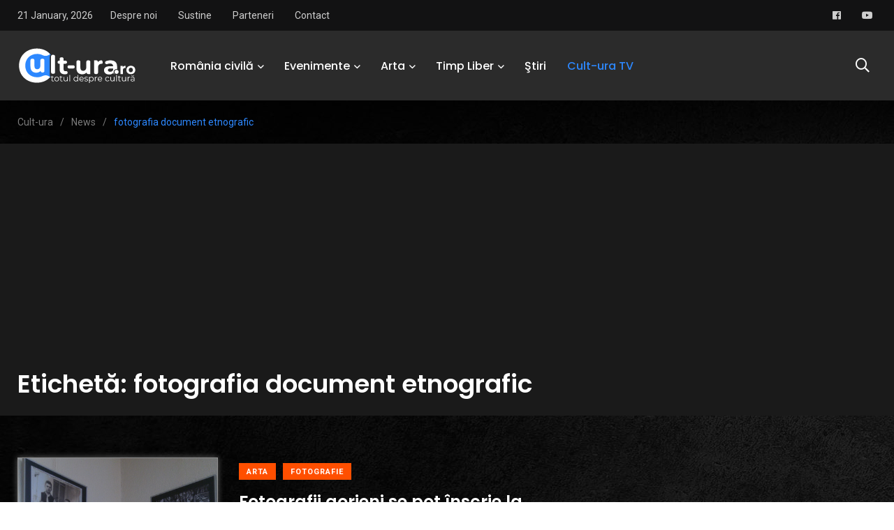

--- FILE ---
content_type: text/html; charset=UTF-8
request_url: https://cult-ura.ro/tag/fotografia-document-etnografic/
body_size: 18638
content:
    <!doctype html>
<html lang="ro-RO">
    <head>
        <meta charset="UTF-8">
        <meta http-equiv="X-UA-Compatible" content="IE=edge">
        <meta name="viewport" content="width=device-width, initial-scale=1.0">
        <link rel="profile" href="https://gmpg.org/xfn/11">
        <link rel="pingback" href="https://cult-ura.ro/xmlrpc.php">
        <meta name='robots' content='index, follow, max-image-preview:large, max-snippet:-1, max-video-preview:-1' />
<noscript><style>#preloader{display:none;}</style></noscript><noscript><style>#preloader{display:none;}</style></noscript><meta property="og:title" content="Cult-ura "/>
<meta property="og:description" content="Totul despre cultură"/>
<meta property="og:image" content="https://cult-ura.ro/wp-content/uploads/2017/04/20170403_1226051-1.jpg"/>
<meta property="og:image:width" content="1836" />
<meta property="og:image:height" content="2311" />
<meta property="og:type" content="article"/>
<meta property="og:article:published_time" content="2017-04-04 00:16:59"/>
<meta property="og:article:modified_time" content="2017-04-04 00:16:59"/>
<meta property="og:article:tag" content="cluj"/>
<meta property="og:article:tag" content="concurs"/>
<meta property="og:article:tag" content="fotografi"/>
<meta property="og:article:tag" content="fotografia document etnografic"/>
<meta property="og:article:tag" content="gorj"/>
<meta property="og:article:tag" content="inscrieri"/>
<meta name="twitter:card" content="summary">
<meta name="twitter:title" content="Cult-ura "/>
<meta name="twitter:description" content="Totul despre cultură"/>
<meta name="twitter:image" content="https://cult-ura.ro/wp-content/uploads/2017/04/20170403_1226051-1.jpg"/>

	<!-- This site is optimized with the Yoast SEO Premium plugin v26.8 (Yoast SEO v26.8) - https://yoast.com/product/yoast-seo-premium-wordpress/ -->
	<title>fotografia document etnografic Arhive - Cult-ura</title>
	<link rel="canonical" href="https://cult-ura.ro/tag/fotografia-document-etnografic/" />
	<meta property="og:url" content="https://cult-ura.ro/tag/fotografia-document-etnografic/" />
	<meta property="og:site_name" content="Cult-ura" />
	<meta property="og:image" content="https://cult-ura.ro/wp-content/uploads/2016/04/Culturaaa.jpg" />
	<meta property="og:image:width" content="377" />
	<meta property="og:image:height" content="177" />
	<meta property="og:image:type" content="image/jpeg" />
	<meta name="twitter:site" content="@LuisPopa29" />
	<script type="application/ld+json" class="yoast-schema-graph">{"@context":"https://schema.org","@graph":[{"@type":"CollectionPage","@id":"https://cult-ura.ro/tag/fotografia-document-etnografic/","url":"https://cult-ura.ro/tag/fotografia-document-etnografic/","name":"fotografia document etnografic Arhive - Cult-ura","isPartOf":{"@id":"https://cult-ura.ro/#website"},"primaryImageOfPage":{"@id":"https://cult-ura.ro/tag/fotografia-document-etnografic/#primaryimage"},"image":{"@id":"https://cult-ura.ro/tag/fotografia-document-etnografic/#primaryimage"},"thumbnailUrl":"https://cult-ura.ro/wp-content/uploads/2017/04/20170403_1226051-1.jpg","breadcrumb":{"@id":"https://cult-ura.ro/tag/fotografia-document-etnografic/#breadcrumb"},"inLanguage":"ro-RO"},{"@type":"ImageObject","inLanguage":"ro-RO","@id":"https://cult-ura.ro/tag/fotografia-document-etnografic/#primaryimage","url":"https://cult-ura.ro/wp-content/uploads/2017/04/20170403_1226051-1.jpg","contentUrl":"https://cult-ura.ro/wp-content/uploads/2017/04/20170403_1226051-1.jpg","width":1836,"height":2311},{"@type":"BreadcrumbList","@id":"https://cult-ura.ro/tag/fotografia-document-etnografic/#breadcrumb","itemListElement":[{"@type":"ListItem","position":1,"name":"Prima pagină","item":"https://cult-ura.ro/"},{"@type":"ListItem","position":2,"name":"fotografia document etnografic"}]},{"@type":"WebSite","@id":"https://cult-ura.ro/#website","url":"https://cult-ura.ro/","name":"Cult-ura","description":"Totul despre cultură","publisher":{"@id":"https://cult-ura.ro/#organization"},"potentialAction":[{"@type":"SearchAction","target":{"@type":"EntryPoint","urlTemplate":"https://cult-ura.ro/?s={search_term_string}"},"query-input":{"@type":"PropertyValueSpecification","valueRequired":true,"valueName":"search_term_string"}}],"inLanguage":"ro-RO"},{"@type":["Organization","Place"],"@id":"https://cult-ura.ro/#organization","name":"www.cult-ura.ro","url":"https://cult-ura.ro/","logo":{"@id":"https://cult-ura.ro/tag/fotografia-document-etnografic/#local-main-organization-logo"},"image":{"@id":"https://cult-ura.ro/tag/fotografia-document-etnografic/#local-main-organization-logo"},"sameAs":["https://www.facebook.com/www.cult.ura.ro/","https://x.com/LuisPopa29","https://www.linkedin.com/in/luispopa/","https://www.youtube.com/user/butucea1989"],"telephone":[],"openingHoursSpecification":[{"@type":"OpeningHoursSpecification","dayOfWeek":["Monday","Tuesday","Wednesday","Thursday","Friday","Saturday","Sunday"],"opens":"09:00","closes":"17:00"}]},{"@type":"ImageObject","inLanguage":"ro-RO","@id":"https://cult-ura.ro/tag/fotografia-document-etnografic/#local-main-organization-logo","url":"https://cult-ura.ro/wp-content/uploads/2021/10/262790153_6752823204757918_5359898783693180311_n.jpg","contentUrl":"https://cult-ura.ro/wp-content/uploads/2021/10/262790153_6752823204757918_5359898783693180311_n.jpg","width":691,"height":691,"caption":"www.cult-ura.ro"}]}</script>
	<!-- / Yoast SEO Premium plugin. -->


<link rel='dns-prefetch' href='//static.addtoany.com' />
<link rel='dns-prefetch' href='//secure.gravatar.com' />
<link rel='dns-prefetch' href='//stats.wp.com' />
<link rel='dns-prefetch' href='//fonts.googleapis.com' />
<link rel='dns-prefetch' href='//v0.wordpress.com' />
<link rel='dns-prefetch' href='//widgets.wp.com' />
<link rel='dns-prefetch' href='//s0.wp.com' />
<link rel='dns-prefetch' href='//0.gravatar.com' />
<link rel='dns-prefetch' href='//1.gravatar.com' />
<link rel='dns-prefetch' href='//2.gravatar.com' />
<link rel='preconnect' href='//c0.wp.com' />
<link rel="alternate" type="application/rss+xml" title="Cult-ura  &raquo; Flux" href="https://cult-ura.ro/feed/" />
<link rel="alternate" type="application/rss+xml" title="Cult-ura  &raquo; Flux comentarii" href="https://cult-ura.ro/comments/feed/" />
<link rel="alternate" type="application/rss+xml" title="Cult-ura  &raquo; Flux etichetă fotografia document etnografic" href="https://cult-ura.ro/tag/fotografia-document-etnografic/feed/" />
<style id='wp-img-auto-sizes-contain-inline-css' type='text/css'>
img:is([sizes=auto i],[sizes^="auto," i]){contain-intrinsic-size:3000px 1500px}
/*# sourceURL=wp-img-auto-sizes-contain-inline-css */
</style>

<link rel='stylesheet' id='sbi_styles-css' href='https://cult-ura.ro/wp-content/plugins/instagram-feed/css/sbi-styles.min.css?ver=6.10.0' type='text/css' media='all' />
<style id='wp-emoji-styles-inline-css' type='text/css'>

	img.wp-smiley, img.emoji {
		display: inline !important;
		border: none !important;
		box-shadow: none !important;
		height: 1em !important;
		width: 1em !important;
		margin: 0 0.07em !important;
		vertical-align: -0.1em !important;
		background: none !important;
		padding: 0 !important;
	}
/*# sourceURL=wp-emoji-styles-inline-css */
</style>
<link rel='stylesheet' id='wp-block-library-css' href='https://c0.wp.com/c/6.9/wp-includes/css/dist/block-library/style.min.css' type='text/css' media='all' />
<style id='wp-block-library-theme-inline-css' type='text/css'>
.wp-block-audio :where(figcaption){color:#555;font-size:13px;text-align:center}.is-dark-theme .wp-block-audio :where(figcaption){color:#ffffffa6}.wp-block-audio{margin:0 0 1em}.wp-block-code{border:1px solid #ccc;border-radius:4px;font-family:Menlo,Consolas,monaco,monospace;padding:.8em 1em}.wp-block-embed :where(figcaption){color:#555;font-size:13px;text-align:center}.is-dark-theme .wp-block-embed :where(figcaption){color:#ffffffa6}.wp-block-embed{margin:0 0 1em}.blocks-gallery-caption{color:#555;font-size:13px;text-align:center}.is-dark-theme .blocks-gallery-caption{color:#ffffffa6}:root :where(.wp-block-image figcaption){color:#555;font-size:13px;text-align:center}.is-dark-theme :root :where(.wp-block-image figcaption){color:#ffffffa6}.wp-block-image{margin:0 0 1em}.wp-block-pullquote{border-bottom:4px solid;border-top:4px solid;color:currentColor;margin-bottom:1.75em}.wp-block-pullquote :where(cite),.wp-block-pullquote :where(footer),.wp-block-pullquote__citation{color:currentColor;font-size:.8125em;font-style:normal;text-transform:uppercase}.wp-block-quote{border-left:.25em solid;margin:0 0 1.75em;padding-left:1em}.wp-block-quote cite,.wp-block-quote footer{color:currentColor;font-size:.8125em;font-style:normal;position:relative}.wp-block-quote:where(.has-text-align-right){border-left:none;border-right:.25em solid;padding-left:0;padding-right:1em}.wp-block-quote:where(.has-text-align-center){border:none;padding-left:0}.wp-block-quote.is-large,.wp-block-quote.is-style-large,.wp-block-quote:where(.is-style-plain){border:none}.wp-block-search .wp-block-search__label{font-weight:700}.wp-block-search__button{border:1px solid #ccc;padding:.375em .625em}:where(.wp-block-group.has-background){padding:1.25em 2.375em}.wp-block-separator.has-css-opacity{opacity:.4}.wp-block-separator{border:none;border-bottom:2px solid;margin-left:auto;margin-right:auto}.wp-block-separator.has-alpha-channel-opacity{opacity:1}.wp-block-separator:not(.is-style-wide):not(.is-style-dots){width:100px}.wp-block-separator.has-background:not(.is-style-dots){border-bottom:none;height:1px}.wp-block-separator.has-background:not(.is-style-wide):not(.is-style-dots){height:2px}.wp-block-table{margin:0 0 1em}.wp-block-table td,.wp-block-table th{word-break:normal}.wp-block-table :where(figcaption){color:#555;font-size:13px;text-align:center}.is-dark-theme .wp-block-table :where(figcaption){color:#ffffffa6}.wp-block-video :where(figcaption){color:#555;font-size:13px;text-align:center}.is-dark-theme .wp-block-video :where(figcaption){color:#ffffffa6}.wp-block-video{margin:0 0 1em}:root :where(.wp-block-template-part.has-background){margin-bottom:0;margin-top:0;padding:1.25em 2.375em}
/*# sourceURL=/wp-includes/css/dist/block-library/theme.min.css */
</style>
<style id='classic-theme-styles-inline-css' type='text/css'>
/*! This file is auto-generated */
.wp-block-button__link{color:#fff;background-color:#32373c;border-radius:9999px;box-shadow:none;text-decoration:none;padding:calc(.667em + 2px) calc(1.333em + 2px);font-size:1.125em}.wp-block-file__button{background:#32373c;color:#fff;text-decoration:none}
/*# sourceURL=/wp-includes/css/classic-themes.min.css */
</style>
<link rel='stylesheet' id='mediaelement-css' href='https://c0.wp.com/c/6.9/wp-includes/js/mediaelement/mediaelementplayer-legacy.min.css' type='text/css' media='all' />
<link rel='stylesheet' id='wp-mediaelement-css' href='https://c0.wp.com/c/6.9/wp-includes/js/mediaelement/wp-mediaelement.min.css' type='text/css' media='all' />
<style id='jetpack-sharing-buttons-style-inline-css' type='text/css'>
.jetpack-sharing-buttons__services-list{display:flex;flex-direction:row;flex-wrap:wrap;gap:0;list-style-type:none;margin:5px;padding:0}.jetpack-sharing-buttons__services-list.has-small-icon-size{font-size:12px}.jetpack-sharing-buttons__services-list.has-normal-icon-size{font-size:16px}.jetpack-sharing-buttons__services-list.has-large-icon-size{font-size:24px}.jetpack-sharing-buttons__services-list.has-huge-icon-size{font-size:36px}@media print{.jetpack-sharing-buttons__services-list{display:none!important}}.editor-styles-wrapper .wp-block-jetpack-sharing-buttons{gap:0;padding-inline-start:0}ul.jetpack-sharing-buttons__services-list.has-background{padding:1.25em 2.375em}
/*# sourceURL=https://cult-ura.ro/wp-content/plugins/jetpack/_inc/blocks/sharing-buttons/view.css */
</style>
<style id='global-styles-inline-css' type='text/css'>
:root{--wp--preset--aspect-ratio--square: 1;--wp--preset--aspect-ratio--4-3: 4/3;--wp--preset--aspect-ratio--3-4: 3/4;--wp--preset--aspect-ratio--3-2: 3/2;--wp--preset--aspect-ratio--2-3: 2/3;--wp--preset--aspect-ratio--16-9: 16/9;--wp--preset--aspect-ratio--9-16: 9/16;--wp--preset--color--black: #000000;--wp--preset--color--cyan-bluish-gray: #abb8c3;--wp--preset--color--white: #ffffff;--wp--preset--color--pale-pink: #f78da7;--wp--preset--color--vivid-red: #cf2e2e;--wp--preset--color--luminous-vivid-orange: #ff6900;--wp--preset--color--luminous-vivid-amber: #fcb900;--wp--preset--color--light-green-cyan: #7bdcb5;--wp--preset--color--vivid-green-cyan: #00d084;--wp--preset--color--pale-cyan-blue: #8ed1fc;--wp--preset--color--vivid-cyan-blue: #0693e3;--wp--preset--color--vivid-purple: #9b51e0;--wp--preset--color--light-grayish-magenta: #FF9500;--wp--preset--color--strong-magenta: #FF2C54;--wp--preset--color--very-light-gray: #ffffff;--wp--preset--color--very-dark-gray: #6B7074;--wp--preset--gradient--vivid-cyan-blue-to-vivid-purple: linear-gradient(135deg,rgb(6,147,227) 0%,rgb(155,81,224) 100%);--wp--preset--gradient--light-green-cyan-to-vivid-green-cyan: linear-gradient(135deg,rgb(122,220,180) 0%,rgb(0,208,130) 100%);--wp--preset--gradient--luminous-vivid-amber-to-luminous-vivid-orange: linear-gradient(135deg,rgb(252,185,0) 0%,rgb(255,105,0) 100%);--wp--preset--gradient--luminous-vivid-orange-to-vivid-red: linear-gradient(135deg,rgb(255,105,0) 0%,rgb(207,46,46) 100%);--wp--preset--gradient--very-light-gray-to-cyan-bluish-gray: linear-gradient(135deg,rgb(238,238,238) 0%,rgb(169,184,195) 100%);--wp--preset--gradient--cool-to-warm-spectrum: linear-gradient(135deg,rgb(74,234,220) 0%,rgb(151,120,209) 20%,rgb(207,42,186) 40%,rgb(238,44,130) 60%,rgb(251,105,98) 80%,rgb(254,248,76) 100%);--wp--preset--gradient--blush-light-purple: linear-gradient(135deg,rgb(255,206,236) 0%,rgb(152,150,240) 100%);--wp--preset--gradient--blush-bordeaux: linear-gradient(135deg,rgb(254,205,165) 0%,rgb(254,45,45) 50%,rgb(107,0,62) 100%);--wp--preset--gradient--luminous-dusk: linear-gradient(135deg,rgb(255,203,112) 0%,rgb(199,81,192) 50%,rgb(65,88,208) 100%);--wp--preset--gradient--pale-ocean: linear-gradient(135deg,rgb(255,245,203) 0%,rgb(182,227,212) 50%,rgb(51,167,181) 100%);--wp--preset--gradient--electric-grass: linear-gradient(135deg,rgb(202,248,128) 0%,rgb(113,206,126) 100%);--wp--preset--gradient--midnight: linear-gradient(135deg,rgb(2,3,129) 0%,rgb(40,116,252) 100%);--wp--preset--font-size--small: 12px;--wp--preset--font-size--medium: 20px;--wp--preset--font-size--large: 36px;--wp--preset--font-size--x-large: 42px;--wp--preset--font-size--normal: 16px;--wp--preset--font-size--huge: 50px;--wp--preset--spacing--20: 0.44rem;--wp--preset--spacing--30: 0.67rem;--wp--preset--spacing--40: 1rem;--wp--preset--spacing--50: 1.5rem;--wp--preset--spacing--60: 2.25rem;--wp--preset--spacing--70: 3.38rem;--wp--preset--spacing--80: 5.06rem;--wp--preset--shadow--natural: 6px 6px 9px rgba(0, 0, 0, 0.2);--wp--preset--shadow--deep: 12px 12px 50px rgba(0, 0, 0, 0.4);--wp--preset--shadow--sharp: 6px 6px 0px rgba(0, 0, 0, 0.2);--wp--preset--shadow--outlined: 6px 6px 0px -3px rgb(255, 255, 255), 6px 6px rgb(0, 0, 0);--wp--preset--shadow--crisp: 6px 6px 0px rgb(0, 0, 0);}:where(.is-layout-flex){gap: 0.5em;}:where(.is-layout-grid){gap: 0.5em;}body .is-layout-flex{display: flex;}.is-layout-flex{flex-wrap: wrap;align-items: center;}.is-layout-flex > :is(*, div){margin: 0;}body .is-layout-grid{display: grid;}.is-layout-grid > :is(*, div){margin: 0;}:where(.wp-block-columns.is-layout-flex){gap: 2em;}:where(.wp-block-columns.is-layout-grid){gap: 2em;}:where(.wp-block-post-template.is-layout-flex){gap: 1.25em;}:where(.wp-block-post-template.is-layout-grid){gap: 1.25em;}.has-black-color{color: var(--wp--preset--color--black) !important;}.has-cyan-bluish-gray-color{color: var(--wp--preset--color--cyan-bluish-gray) !important;}.has-white-color{color: var(--wp--preset--color--white) !important;}.has-pale-pink-color{color: var(--wp--preset--color--pale-pink) !important;}.has-vivid-red-color{color: var(--wp--preset--color--vivid-red) !important;}.has-luminous-vivid-orange-color{color: var(--wp--preset--color--luminous-vivid-orange) !important;}.has-luminous-vivid-amber-color{color: var(--wp--preset--color--luminous-vivid-amber) !important;}.has-light-green-cyan-color{color: var(--wp--preset--color--light-green-cyan) !important;}.has-vivid-green-cyan-color{color: var(--wp--preset--color--vivid-green-cyan) !important;}.has-pale-cyan-blue-color{color: var(--wp--preset--color--pale-cyan-blue) !important;}.has-vivid-cyan-blue-color{color: var(--wp--preset--color--vivid-cyan-blue) !important;}.has-vivid-purple-color{color: var(--wp--preset--color--vivid-purple) !important;}.has-black-background-color{background-color: var(--wp--preset--color--black) !important;}.has-cyan-bluish-gray-background-color{background-color: var(--wp--preset--color--cyan-bluish-gray) !important;}.has-white-background-color{background-color: var(--wp--preset--color--white) !important;}.has-pale-pink-background-color{background-color: var(--wp--preset--color--pale-pink) !important;}.has-vivid-red-background-color{background-color: var(--wp--preset--color--vivid-red) !important;}.has-luminous-vivid-orange-background-color{background-color: var(--wp--preset--color--luminous-vivid-orange) !important;}.has-luminous-vivid-amber-background-color{background-color: var(--wp--preset--color--luminous-vivid-amber) !important;}.has-light-green-cyan-background-color{background-color: var(--wp--preset--color--light-green-cyan) !important;}.has-vivid-green-cyan-background-color{background-color: var(--wp--preset--color--vivid-green-cyan) !important;}.has-pale-cyan-blue-background-color{background-color: var(--wp--preset--color--pale-cyan-blue) !important;}.has-vivid-cyan-blue-background-color{background-color: var(--wp--preset--color--vivid-cyan-blue) !important;}.has-vivid-purple-background-color{background-color: var(--wp--preset--color--vivid-purple) !important;}.has-black-border-color{border-color: var(--wp--preset--color--black) !important;}.has-cyan-bluish-gray-border-color{border-color: var(--wp--preset--color--cyan-bluish-gray) !important;}.has-white-border-color{border-color: var(--wp--preset--color--white) !important;}.has-pale-pink-border-color{border-color: var(--wp--preset--color--pale-pink) !important;}.has-vivid-red-border-color{border-color: var(--wp--preset--color--vivid-red) !important;}.has-luminous-vivid-orange-border-color{border-color: var(--wp--preset--color--luminous-vivid-orange) !important;}.has-luminous-vivid-amber-border-color{border-color: var(--wp--preset--color--luminous-vivid-amber) !important;}.has-light-green-cyan-border-color{border-color: var(--wp--preset--color--light-green-cyan) !important;}.has-vivid-green-cyan-border-color{border-color: var(--wp--preset--color--vivid-green-cyan) !important;}.has-pale-cyan-blue-border-color{border-color: var(--wp--preset--color--pale-cyan-blue) !important;}.has-vivid-cyan-blue-border-color{border-color: var(--wp--preset--color--vivid-cyan-blue) !important;}.has-vivid-purple-border-color{border-color: var(--wp--preset--color--vivid-purple) !important;}.has-vivid-cyan-blue-to-vivid-purple-gradient-background{background: var(--wp--preset--gradient--vivid-cyan-blue-to-vivid-purple) !important;}.has-light-green-cyan-to-vivid-green-cyan-gradient-background{background: var(--wp--preset--gradient--light-green-cyan-to-vivid-green-cyan) !important;}.has-luminous-vivid-amber-to-luminous-vivid-orange-gradient-background{background: var(--wp--preset--gradient--luminous-vivid-amber-to-luminous-vivid-orange) !important;}.has-luminous-vivid-orange-to-vivid-red-gradient-background{background: var(--wp--preset--gradient--luminous-vivid-orange-to-vivid-red) !important;}.has-very-light-gray-to-cyan-bluish-gray-gradient-background{background: var(--wp--preset--gradient--very-light-gray-to-cyan-bluish-gray) !important;}.has-cool-to-warm-spectrum-gradient-background{background: var(--wp--preset--gradient--cool-to-warm-spectrum) !important;}.has-blush-light-purple-gradient-background{background: var(--wp--preset--gradient--blush-light-purple) !important;}.has-blush-bordeaux-gradient-background{background: var(--wp--preset--gradient--blush-bordeaux) !important;}.has-luminous-dusk-gradient-background{background: var(--wp--preset--gradient--luminous-dusk) !important;}.has-pale-ocean-gradient-background{background: var(--wp--preset--gradient--pale-ocean) !important;}.has-electric-grass-gradient-background{background: var(--wp--preset--gradient--electric-grass) !important;}.has-midnight-gradient-background{background: var(--wp--preset--gradient--midnight) !important;}.has-small-font-size{font-size: var(--wp--preset--font-size--small) !important;}.has-medium-font-size{font-size: var(--wp--preset--font-size--medium) !important;}.has-large-font-size{font-size: var(--wp--preset--font-size--large) !important;}.has-x-large-font-size{font-size: var(--wp--preset--font-size--x-large) !important;}
:where(.wp-block-post-template.is-layout-flex){gap: 1.25em;}:where(.wp-block-post-template.is-layout-grid){gap: 1.25em;}
:where(.wp-block-term-template.is-layout-flex){gap: 1.25em;}:where(.wp-block-term-template.is-layout-grid){gap: 1.25em;}
:where(.wp-block-columns.is-layout-flex){gap: 2em;}:where(.wp-block-columns.is-layout-grid){gap: 2em;}
:root :where(.wp-block-pullquote){font-size: 1.5em;line-height: 1.6;}
/*# sourceURL=global-styles-inline-css */
</style>
<link rel='stylesheet' id='fontawesome-five-css-css' href='https://cult-ura.ro/wp-content/plugins/accesspress-social-counter/css/fontawesome-all.css?ver=1.9.2' type='text/css' media='all' />
<link rel='stylesheet' id='apsc-frontend-css-css' href='https://cult-ura.ro/wp-content/plugins/accesspress-social-counter/css/frontend.css?ver=1.9.2' type='text/css' media='all' />
<link rel='stylesheet' id='agp-core-repeater-css-css' href='https://cult-ura.ro/wp-content/plugins/agp-font-awesome-collection/assets/repeater/css/style.css?ver=6.9' type='text/css' media='all' />
<link rel='stylesheet' id='fac-css-css' href='https://cult-ura.ro/wp-content/plugins/agp-font-awesome-collection/assets/css/style.min.css?ver=6.9' type='text/css' media='all' />
<link rel='stylesheet' id='contact-form-7-css' href='https://cult-ura.ro/wp-content/plugins/contact-form-7/includes/css/styles.css?ver=6.1.4' type='text/css' media='all' />
<link rel='stylesheet' id='wp-forecast-weathericons-css' href='https://cult-ura.ro/wp-content/plugins/wp-forecast//weather-icons/weather-icons.min.css?ver=9999' type='text/css' media='all' />
<link rel='stylesheet' id='wp-forecast-weathericons-wind-css' href='https://cult-ura.ro/wp-content/plugins/wp-forecast//weather-icons/weather-icons-wind.min.css?ver=9999' type='text/css' media='all' />
<link rel='stylesheet' id='wp-forecast-css' href='https://cult-ura.ro/wp-content/plugins/wp-forecast/wp-forecast-default.css?ver=9999' type='text/css' media='all' />
<link rel='stylesheet' id='jetpack_likes-css' href='https://c0.wp.com/p/jetpack/15.4/modules/likes/style.css' type='text/css' media='all' />
<link rel='stylesheet' id='wpb-pcf-sweetalert2-css' href='https://cult-ura.ro/wp-content/plugins/wpb-popup-for-contact-form-7/assets/css/sweetalert2.min.css?ver=11.4.8' type='text/css' media='all' />
<link rel='stylesheet' id='wpb-pcf-styles-css' href='https://cult-ura.ro/wp-content/plugins/wpb-popup-for-contact-form-7/assets/css/frontend.css?ver=1.0' type='text/css' media='all' />
<style id='wpb-pcf-styles-inline-css' type='text/css'>

		.wpb-pcf-btn-default,
		.wpb-pcf-form-style-true input[type=submit],
		.wpb-pcf-form-style-true input[type=button],
		.wpb-pcf-form-style-true input[type=submit],
		.wpb-pcf-form-style-true input[type=button]{
			color: #ffffff!important;
			background: #17a2b8!important;
		}
		.wpb-pcf-btn-default:hover, .wpb-pcf-btn-default:focus,
		.wpb-pcf-form-style-true input[type=submit]:hover, .wpb-pcf-form-style-true input[type=submit]:focus,
		.wpb-pcf-form-style-true input[type=button]:hover, .wpb-pcf-form-style-true input[type=button]:focus,
		.wpb-pcf-form-style-true input[type=submit]:hover,
		.wpb-pcf-form-style-true input[type=button]:hover,
		.wpb-pcf-form-style-true input[type=submit]:focus,
		.wpb-pcf-form-style-true input[type=button]:focus {
			color: #ffffff!important;
			background: #138496!important;
		}
/*# sourceURL=wpb-pcf-styles-inline-css */
</style>
<link rel='stylesheet' id='slb_core-css' href='https://cult-ura.ro/wp-content/plugins/simple-lightbox/client/css/app.css?ver=2.9.4' type='text/css' media='all' />
<link rel='stylesheet' id='my_switcher-css' href='https://cult-ura.ro/wp-content/themes/papr_latest/assets/css/my_switcher.css?ver=1.3.2' type='text/css' media='all' />
<link rel='stylesheet' id='font-awesome-css' href='https://cult-ura.ro/wp-content/themes/papr_latest/assets/css/fontawesome-all.min.css?ver=1.3.2' type='text/css' media='all' />
<link rel='stylesheet' id='papr-fonts-css' href='https://fonts.googleapis.com/css?family=Poppins%3A300%2C300i%2C400%2C400i%2C500%2C500i%2C600%2C600i%2C700%2C700i%2C800%2C800i%2C900%7CRoboto%3A300%2C300i%2C400%2C400i%2C500%2C500i%2C700%2C700i%2C900%2C900%26display%3Dswap&#038;subset=latin%2Clatin-ext&#038;ver=6.9' type='text/css' media='all' />
<link rel='stylesheet' id='plyr-css' href='https://cult-ura.ro/wp-content/themes/papr_latest/assets/css/plyr.css?ver=1.3.2' type='text/css' media='all' />
<link rel='stylesheet' id='font-iconfont-css' href='https://cult-ura.ro/wp-content/themes/papr_latest/assets/css/iconfont.css?ver=1.3.2' type='text/css' media='all' />
<link rel='stylesheet' id='animate-css' href='https://cult-ura.ro/wp-content/themes/papr_latest/assets/css/animate.css?ver=1.3.2' type='text/css' media='all' />
<link rel='stylesheet' id='bootstrap-css' href='https://cult-ura.ro/wp-content/themes/papr_latest/assets/css/bootstrap.min.css?ver=1.3.2' type='text/css' media='all' />
<link rel='stylesheet' id='axil-style-css' href='https://cult-ura.ro/wp-content/themes/papr_latest/assets/css/style.css?ver=1.3.2' type='text/css' media='all' />
<link rel='stylesheet' id='axil-custom-css' href='https://cult-ura.ro/wp-content/themes/papr_latest/assets/css/mcustom.css?ver=1.3.2' type='text/css' media='all' />
<link rel='stylesheet' id='papr-dark-style-css' href='https://cult-ura.ro/wp-content/themes/papr_latest/assets/css/dark.css?ver=1.3.2' type='text/css' media='all' />
<link rel='stylesheet' id='addtoany-css' href='https://cult-ura.ro/wp-content/plugins/add-to-any/addtoany.min.css?ver=1.16' type='text/css' media='all' />
<link rel='stylesheet' id='__EPYT__style-css' href='https://cult-ura.ro/wp-content/plugins/youtube-embed-plus/styles/ytprefs.min.css?ver=14.2.4' type='text/css' media='all' />
<style id='__EPYT__style-inline-css' type='text/css'>

                .epyt-gallery-thumb {
                        width: 33.333%;
                }
                
/*# sourceURL=__EPYT__style-inline-css */
</style>
<style id='papr-dynamic-inline-css' type='text/css'>
.papr-container {padding-top:60px;}   @media all and (max-width: 1199px) {.papr-container {padding-top:60px;}}   @media all and (max-width: 991px) {.papr-container {padding-top:60px;}}.papr-container {padding-bottom:30px;}   @media all and (max-width: 1199px) {.papr-container {padding-bottom:30px;}}   @media all and (max-width: 991px) {.papr-container {padding-bottom:30px;}}
/*# sourceURL=papr-dynamic-inline-css */
</style>
<script type="text/javascript" id="addtoany-core-js-before">
/* <![CDATA[ */
window.a2a_config=window.a2a_config||{};a2a_config.callbacks=[];a2a_config.overlays=[];a2a_config.templates={};a2a_localize = {
	Share: "Partajează",
	Save: "Salvează",
	Subscribe: "Abonează-te",
	Email: "Email",
	Bookmark: "Pune un semn de carte",
	ShowAll: "Arată tot",
	ShowLess: "Arată mai puțin",
	FindServices: "găseşte serviciu/i",
	FindAnyServiceToAddTo: "găseşte instantaneu orice serviciu de adăugat la",
	PoweredBy: "Propulsat de",
	ShareViaEmail: "Partajat via email",
	SubscribeViaEmail: "Abonare via email",
	BookmarkInYourBrowser: "pune semn în browserul tău",
	BookmarkInstructions: "Apasă Ctrl+D sau \u2318+D pentru a pune un semn de carte paginii",
	AddToYourFavorites: "adaugă la pagini favorite",
	SendFromWebOrProgram: "Trimis de la orice adresă de email sau program de email",
	EmailProgram: "Program de email",
	More: "Mai mult&#8230;",
	ThanksForSharing: "Thanks for sharing!",
	ThanksForFollowing: "Thanks for following!"
};


//# sourceURL=addtoany-core-js-before
/* ]]> */
</script>
<script type="text/javascript" defer src="https://static.addtoany.com/menu/page.js" id="addtoany-core-js"></script>
<script type="text/javascript" src="https://c0.wp.com/c/6.9/wp-includes/js/jquery/jquery.min.js" id="jquery-core-js"></script>
<script type="text/javascript" src="https://c0.wp.com/c/6.9/wp-includes/js/jquery/jquery-migrate.min.js" id="jquery-migrate-js"></script>
<script type="text/javascript" defer src="https://cult-ura.ro/wp-content/plugins/add-to-any/addtoany.min.js?ver=1.1" id="addtoany-jquery-js"></script>
<script type="text/javascript" src="https://cult-ura.ro/wp-content/plugins/agp-font-awesome-collection/assets/repeater/js/main.js?ver=6.9" id="agp-core-repeater-js"></script>
<script type="text/javascript" src="https://cult-ura.ro/wp-content/plugins/agp-font-awesome-collection/assets/libs/jquery.mobile.min.js?ver=6.9" id="fac-mobile-js"></script>
<script type="text/javascript" src="https://cult-ura.ro/wp-content/plugins/agp-font-awesome-collection/assets/libs/responsiveslides.min.js?ver=6.9" id="fac-slider-js"></script>
<script type="text/javascript" src="https://cult-ura.ro/wp-content/plugins/agp-font-awesome-collection/assets/js/main.min.js?ver=6.9" id="fac-js"></script>
<script type="text/javascript" src="https://cult-ura.ro/wp-content/themes/papr_latest/assets/js/popper.js?ver=1.3.2" id="popper-js"></script>
<script type="text/javascript" id="__ytprefs__-js-extra">
/* <![CDATA[ */
var _EPYT_ = {"ajaxurl":"https://cult-ura.ro/wp-admin/admin-ajax.php","security":"5475d8e056","gallery_scrolloffset":"20","eppathtoscripts":"https://cult-ura.ro/wp-content/plugins/youtube-embed-plus/scripts/","eppath":"https://cult-ura.ro/wp-content/plugins/youtube-embed-plus/","epresponsiveselector":"[\"iframe.__youtube_prefs__\",\"iframe[src*='youtube.com']\",\"iframe[src*='youtube-nocookie.com']\",\"iframe[data-ep-src*='youtube.com']\",\"iframe[data-ep-src*='youtube-nocookie.com']\",\"iframe[data-ep-gallerysrc*='youtube.com']\"]","epdovol":"1","version":"14.2.4","evselector":"iframe.__youtube_prefs__[src], iframe[src*=\"youtube.com/embed/\"], iframe[src*=\"youtube-nocookie.com/embed/\"]","ajax_compat":"","maxres_facade":"eager","ytapi_load":"light","pause_others":"","stopMobileBuffer":"1","facade_mode":"","not_live_on_channel":""};
//# sourceURL=__ytprefs__-js-extra
/* ]]> */
</script>
<script type="text/javascript" src="https://cult-ura.ro/wp-content/plugins/youtube-embed-plus/scripts/ytprefs.min.js?ver=14.2.4" id="__ytprefs__-js"></script>
<link rel="https://api.w.org/" href="https://cult-ura.ro/wp-json/" /><link rel="alternate" title="JSON" type="application/json" href="https://cult-ura.ro/wp-json/wp/v2/tags/3200" /><link rel="EditURI" type="application/rsd+xml" title="RSD" href="https://cult-ura.ro/xmlrpc.php?rsd" />
<meta name="generator" content="WordPress 6.9" />
<meta name="generator" content="Redux 4.5.10" />	<style>img#wpstats{display:none}</style>
		        <!--Customizer CSS-->
        <style type="text/css">

            /* Body */
                        /* Link */
                        /* Link Hover */
                        /* Meta */
                        /* Meta Hover */
                        /* Meta Link Hover */
                        /* Meta Hover Dark Section */
            

            /************************************************************************************
             * Header Top Bar
             ************************************************************************************/
            /* Background Color */
                        /* Body Color */
                        /* Link Color */
                        /* Link Hover Color */
                        /************************************************************************************
             * Header
             ************************************************************************************/
            /* Background Color */
                        /* Link Color */
                                    /* Link Hover Color */
                        
            /************************************************************************************
             * General 
             ************************************************************************************/
            /* Primary [#ff2c54] */
            :root { --primary-color:#2d88ff; }            /* Heading */
                        /* Heading Hover */
                                    /* Heading Hover Color Dark Section */
                        

            /************************************************************************************
             * Footer 
             ************************************************************************************/
            /* Background Color */
                        /* Footer Heading Color */
                        /* Footer Body Color */
                        /* Footer Link Color */
                        /* Footer Link Hover Color */
                        /* Footer Bottom Border top Color */
            
        </style>
        <!--/Customizer CSS-->
        <meta name="generator" content="Elementor 3.34.2; features: additional_custom_breakpoints; settings: css_print_method-external, google_font-enabled, font_display-auto">
			<style>
				.e-con.e-parent:nth-of-type(n+4):not(.e-lazyloaded):not(.e-no-lazyload),
				.e-con.e-parent:nth-of-type(n+4):not(.e-lazyloaded):not(.e-no-lazyload) * {
					background-image: none !important;
				}
				@media screen and (max-height: 1024px) {
					.e-con.e-parent:nth-of-type(n+3):not(.e-lazyloaded):not(.e-no-lazyload),
					.e-con.e-parent:nth-of-type(n+3):not(.e-lazyloaded):not(.e-no-lazyload) * {
						background-image: none !important;
					}
				}
				@media screen and (max-height: 640px) {
					.e-con.e-parent:nth-of-type(n+2):not(.e-lazyloaded):not(.e-no-lazyload),
					.e-con.e-parent:nth-of-type(n+2):not(.e-lazyloaded):not(.e-no-lazyload) * {
						background-image: none !important;
					}
				}
			</style>
			<meta name="bmi-version" content="2.0.0" />      <script defer type="text/javascript" id="bmip-js-inline-remove-js">
        function objectToQueryString(obj){
          return Object.keys(obj).map(key => key + '=' + obj[key]).join('&');
        }

        function globalBMIKeepAlive() {
          let xhr = new XMLHttpRequest();
          let data = { action: "bmip_keepalive", token: "bmip", f: "refresh" };
          let url = 'https://cult-ura.ro/wp-admin/admin-ajax.php' + '?' + objectToQueryString(data);
          xhr.open('POST', url, true);
          xhr.setRequestHeader("X-Requested-With", "XMLHttpRequest");
          xhr.onreadystatechange = function () {
            if (xhr.readyState === 4) {
              let response;
              if (response = JSON.parse(xhr.responseText)) {
                if (typeof response.status != 'undefined' && response.status === 'success') {
                  //setTimeout(globalBMIKeepAlive, 3000);
                } else {
                  //setTimeout(globalBMIKeepAlive, 20000);
                }
              }
            }
          };

          xhr.send(JSON.stringify(data));
        }

        document.querySelector('#bmip-js-inline-remove-js').remove();
      </script>
      <link rel="icon" href="https://cult-ura.ro/wp-content/uploads/2021/10/cropped-favicon-32x32.png" sizes="32x32" />
<link rel="icon" href="https://cult-ura.ro/wp-content/uploads/2021/10/cropped-favicon-192x192.png" sizes="192x192" />
<link rel="apple-touch-icon" href="https://cult-ura.ro/wp-content/uploads/2021/10/cropped-favicon-180x180.png" />
<meta name="msapplication-TileImage" content="https://cult-ura.ro/wp-content/uploads/2021/10/cropped-favicon-270x270.png" />
<style id="papr_options-dynamic-css" title="dynamic-css" class="redux-options-output">.site-logo img{height:100px;}</style>        <link href="https://file.myfontastic.com/82DxLaK7ZhtMCwyqHhEpif/icons.css" rel="stylesheet">
        <style type="text/css">

        .category_slider {
            display: none !important;
        }
        
        .active-dark-mode {
            background:url(https://cult-ura.ro/wp-content/uploads/2021/10/bgsite2.jpg)  !important;
           
        }
       
        .navbar-inner  ul li i {
           vertical-align: middle !important;
            margin-right: 8px !important;
            font-size: 14px !important;
            padding-top: 3px;

        }
        .navbar-inner  ul li::before {
           vertical-align: middle !important;
            margin-right: 8px !important;
            font-size: 14px !important;
            padding-top: 3px;

        }


        .menu_only_mob {
            display: none;
        }

        .submenu {
           min-width: 35rem;
        }

        #side-nav-toggler {
            display: none !important;
        }

        .site-logo {
            padding:0px;
        }


        .post-block > a, .post-block figure, .post-block .author-image-container {
          -webkit-box-shadow: 0px 0px 8px 0px #616161; 
            box-shadow: 0px 0px 8px 0px #616161;
            border: 1px solid #8d8d8d;
        }


        .axil-single-wrp .post-block > a,  .axil-single-wrp .post-block figure, .axil-single-wrp .post-block .author-image-container {
             -webkit-box-shadow: 0px 0px 0px 0px #616161; 
             box-shadow: 0px 0px 0px 0px #616161;
        }

        #menu-item-24781 a {
            color:#2D88FF;
        }

        #menu-item-24781::before  {
            color:#2D88FF;
        }

        #romapbase svg {
            height: auto !important;
        }

        .elementor-element-populated img {
           width: 100% !important;
        }


        .banner__default {
            padding: 20px 0px !important;
        }
        @media screen and (max-width: 910px)  { 
            .menu_only_mob {
                display: block;
            }


            .active-dark-mode .navbar.bg-white {
                padding: 0px;
            }

            .site-logo img {
                height: 60px;
            }

                 #menu-item-24781 a {
                color:#fff;
            }

            #menu-item-24781::before  {
                color:#fff;
            }

        }

        
        </style>

      
        

        <!-- Global site tag (gtag.js) - Google Analytics -->
        <script async src="https://www.googletagmanager.com/gtag/js?id=UA-213970482-1"></script>
        <script>
          window.dataLayer = window.dataLayer || [];
          function gtag(){dataLayer.push(arguments);}
          gtag('js', new Date());

          gtag('config', 'UA-213970482-1');
        </script>

        <script async src="https://pagead2.googlesyndication.com/pagead/js/adsbygoogle.js?client=ca-pub-3040532181297959" crossorigin="anonymous"></script>


        <script src="https://cdn.onesignal.com/sdks/OneSignalSDK.js" async=""></script>
        <script>
          window.OneSignal = window.OneSignal || [];
          OneSignal.push(function() {
            OneSignal.init({
              appId: "43163d2e-7191-4c6f-9a66-dbcc75652743",
            });
          });
        </script>
        
    </head>
<body class="archive tag tag-fotografia-document-etnografic tag-3200 wp-embed-responsive wp-theme-papr_latest active-dark-mode  has-sidebar right-sidebar axil-sticky-menu menu-open-click elementor-default elementor-kit-23987">
<div class="wrp">
    <!-- Main contents -->
<main class="main-content ">
<!-- Header starts -->
<div id="page" class="papr-main-content">			
		<div class="side-nav ">
    <div class="side-nav-inner nicescroll-container">
                    <form id="off-canvas-search" class="side-nav-search-form" action="https://cult-ura.ro/"
                  method="GET">
                <div class="form-group search-field">
                    <input type="text" name="s"
                           placeholder="Search ..."
                           value=""/>
                    <button type="submit" class="side-nav-search-btn"><i class="fas fa-search"></i></button>
                </div>
            </form>
                <!-- End of .side-nav-search-form -->
        <div class="side-nav-content">
            <div class="row">
                                    <div class="col-lg-6">
                        <nav class="menu-header-menu-mobile-container"><ul id="menu-header-menu-mobile" class="main-navigation side-navigation list-inline flex-column nicescroll-container"><li id="menu-item-24751" class="menu-item menu-item-type-taxonomy menu-item-object-category menu-item-24751"><a href="https://cult-ura.ro/category/romania-civila/">Romania civila</a></li>
<li id="menu-item-24752" class="menu-item menu-item-type-taxonomy menu-item-object-category menu-item-24752"><a href="https://cult-ura.ro/category/evenimente/">Evenimente</a></li>
<li id="menu-item-24753" class="menu-item menu-item-type-taxonomy menu-item-object-category menu-item-24753"><a href="https://cult-ura.ro/category/stiri-locale/">Ştiri</a></li>
<li id="menu-item-24754" class="menu-item menu-item-type-taxonomy menu-item-object-category menu-item-24754"><a href="https://cult-ura.ro/category/arta-plastica/">Arta</a></li>
<li id="menu-item-24755" class="menu-item menu-item-type-taxonomy menu-item-object-category menu-item-24755"><a href="https://cult-ura.ro/category/timp-liber/">Timp liber</a></li>
</ul></nav>                    </div>
                                    <!-- End of  .col-md-6 -->
                                    <div class="col-lg-6">
                        <div class="axil-contact-info-inner">
                                                            <h5 class="m-b-xs-10"> Informații contact </h5>
                            
                            <div class="axil-contact-info">
                                <address class="address">
                                                                            <p class="m-b-xs-30 mid grey-dark-three"><p>REVISTA CULT URA SRL, Str. Marin Sorescu 2A, Targu Jiu, Gorj</p>
<p>Tel. 0731 088 036</p></p>
                                                                                                                                                                                                                                <div>
                                            <a class="tel" href="/cdn-cgi/l/email-protection#6c0f0302180d0f182c0f19001841191e0d421e03"><i
                                                        class="fas fa-envelope"></i><span class="__cf_email__" data-cfemail="2e4d41405a4f4d5a6e4d5b425a035b5c4f005c41">[email&#160;protected]</span>                                            </a>
                                        </div>
                                        
                                </address>
                                <!-- End of address -->
                                                                    <div class="contact-social-share m-t-xs-35">
                                                                                    <div class="axil-social-title h5"> Ne găsiți și pe: </div>
                                                                                <ul class="social-share social-share__with-bg">
                                                                                            <li><a href="https://www.facebook.com/www.cult.ura.ro"
                                                       target="_blank"><i
                                                                class="fab fa-facebook-f"></i></a>
                                                </li>
                                                                                            <li><a href="https://www.youtube.com/channel/UCjyodTn8SRkQFgl6IjVNsFA"
                                                       target="_blank"><i
                                                                class="fab fa-youtube"></i></a>
                                                </li>
                                                                                    </ul>
                                    </div>
                                                                <!-- End of .contact-shsdf -->
                            </div>
                            <!-- End of .axil-contact-info -->
                        </div>
                        <!-- End of .axil-contact-info-inner -->
                    </div>
                            </div>
            <!-- End of .row -->
        </div>
    </div>
    <!-- End of .side-nav-inner -->
    <div class="close-sidenav-wrap">
        <div class="close-sidenav" id="close-sidenav">
            <div></div>
            <div></div>
        </div>
    </div>
</div>
<!-- End of .side-nav -->		
		<header class="page-header">
		<div class="header-top bg-grey-dark-one">
	<div class="container">
		<div class="row align-items-center">
			<div class="col-md">
                <div class="d-flex flex-row">
                                            <ul class="header-top-nav list-inline justify-content-center justify-content-md-start m-r-xs-20">
                            <li class="current-date">21 January, 2026                            </li>
                        </ul>
                                                                <ul id="menu-top-navigation-meniu" class="header-top-nav list-inline justify-content-center justify-content-md-start"><li id="menu-item-10" class="menu-item menu-item-type-post_type menu-item-object-page menu-item-10"><a href="https://cult-ura.ro/despre-noi/">Despre noi</a></li>
<li id="menu-item-24757" class="menu-item menu-item-type-custom menu-item-object-custom menu-item-24757"><a href="https://cult-ura.ro/sustine/">Sustine</a></li>
<li id="menu-item-26547" class="menu-item menu-item-type-post_type menu-item-object-page menu-item-26547"><a href="https://cult-ura.ro/parteneri-2/">Parteneri</a></li>
<li id="menu-item-25" class="menu-item menu-item-type-post_type menu-item-object-page menu-item-25"><a href="https://cult-ura.ro/contact/">Contact</a></li>
</ul>                                        </div>

			</div>
					<div class="col-md-auto">
				<ul class="ml-auto social-share header-top__social-share">
									<li><a target="_blank" href="https://www.facebook.com/www.cult.ura.ro"><i class="fab fa-facebook-f"></i></a></li>
									<li><a target="_blank" href="https://www.youtube.com/channel/UCjyodTn8SRkQFgl6IjVNsFA"><i class="fab fa-youtube"></i></a></li>
										
				</ul>
			</div>
					</div>
		<!-- End of .row -->
	</div>
<!-- End of .container -->
</div>
<!-- End of .header-top --><div class="navbar bg-white axil-header axil-header-one">
    <div class="container">
        <div class="navbar-inner">
            <div class="brand-logo-container">
                <a class="site-logo" href="https://cult-ura.ro/">
                                            <img class="brand-logo dark-logo" src="https://cult-ura.ro/wp-content/uploads/2021/10/logo33-1.svg"
                             alt="Cult-ura ">
                                                                <img class="brand-logo light-logo" src="https://cult-ura.ro/wp-content/uploads/2021/10/logo33-1.svg"
                             alt="Cult-ura ">
                                    </a>
            </div>
            <!-- End of .brand-logo-container -->

            <nav class="main-nav-wrapper"><ul id="main-menu" class="main-navigation list-inline"><li id="menu-item-197" class="icon-arhitectura menu-item menu-item-type-custom menu-item-object-custom menu-item-has-children menu-item-197 has-dropdown"><a href="#">România civilă</a>
<ul class="submenu">
	<li id="menu-item-118" class="icon-editorial menu-item menu-item-type-taxonomy menu-item-object-category menu-item-118"><a href="https://cult-ura.ro/category/romania-civila/editorial/">Editorial</a></li>
	<li id="menu-item-120" class="icon-reportaj menu-item menu-item-type-taxonomy menu-item-object-category menu-item-120"><a href="https://cult-ura.ro/category/romania-civila/reportaj/">Reportaj</a></li>
	<li id="menu-item-119" class="icon-interviuri menu-item menu-item-type-taxonomy menu-item-object-category menu-item-119"><a href="https://cult-ura.ro/category/romania-civila/interviuri/">Interviuri</a></li>
	<li id="menu-item-121" class="icon-social menu-item menu-item-type-taxonomy menu-item-object-category menu-item-121"><a href="https://cult-ura.ro/category/romania-civila/social/">Social</a></li>
	<li id="menu-item-35069" class="menu-item menu-item-type-taxonomy menu-item-object-category menu-item-35069"><a href="https://cult-ura.ro/category/romania-civila/hoinar-prin-romania/"><i class="fa fa-arrows-alt"></i> Hoinar prin România</a></li>
</ul>
</li>
<li id="menu-item-934" class="icon-muzeu menu-item menu-item-type-custom menu-item-object-custom menu-item-has-children menu-item-934 has-dropdown"><a title="Evenimente" href="#">Evenimente</a>
<ul class="submenu">
	<li id="menu-item-123" class="icon-carte menu-item menu-item-type-taxonomy menu-item-object-category menu-item-123"><a href="https://cult-ura.ro/category/evenimente/carte/">Carte</a></li>
	<li id="menu-item-126" class="icon-teatru menu-item menu-item-type-taxonomy menu-item-object-category menu-item-126"><a href="https://cult-ura.ro/category/evenimente/teatru/">Teatru</a></li>
	<li id="menu-item-125" class="icon-muzica menu-item menu-item-type-taxonomy menu-item-object-category menu-item-125"><a href="https://cult-ura.ro/category/evenimente/muzica/">Muzica</a></li>
	<li id="menu-item-124" class="icon-film menu-item menu-item-type-taxonomy menu-item-object-category menu-item-124"><a href="https://cult-ura.ro/category/evenimente/film/">Film</a></li>
</ul>
</li>
<li id="menu-item-935" class="icon-pictura menu-item menu-item-type-custom menu-item-object-custom menu-item-has-children menu-item-935 has-dropdown"><a href="#">Arta</a>
<ul class="submenu">
	<li id="menu-item-131" class="icon-pictura menu-item menu-item-type-taxonomy menu-item-object-category menu-item-131"><a href="https://cult-ura.ro/category/arta-plastica/pictura/">Pictura</a></li>
	<li id="menu-item-132" class="icon-sculptura menu-item menu-item-type-taxonomy menu-item-object-category menu-item-132"><a href="https://cult-ura.ro/category/arta-plastica/sculptura/">Sculptura</a></li>
	<li id="menu-item-129" class="icon-fotografie menu-item menu-item-type-taxonomy menu-item-object-category menu-item-129"><a href="https://cult-ura.ro/category/arta-plastica/fotografie/">Fotografie</a></li>
	<li id="menu-item-128" class="icon-arhitectura menu-item menu-item-type-taxonomy menu-item-object-category menu-item-128"><a href="https://cult-ura.ro/category/arta-plastica/arhitectura/">Arhitectura</a></li>
</ul>
</li>
<li id="menu-item-936" class="icon-cluburi menu-item menu-item-type-custom menu-item-object-custom menu-item-has-children menu-item-936 has-dropdown"><a href="#">Timp Liber</a>
<ul class="submenu">
	<li id="menu-item-137" class="icon-cazare menu-item menu-item-type-taxonomy menu-item-object-category menu-item-137"><a href="https://cult-ura.ro/category/timp-liber/locuri-de-cazare/">Locuri de cazare</a></li>
	<li id="menu-item-501" class="icon-business menu-item menu-item-type-taxonomy menu-item-object-category menu-item-501"><a href="https://cult-ura.ro/category/lifestyle/business/">Business</a></li>
</ul>
</li>
<li id="menu-item-148" class="icon-editorial menu-item menu-item-type-taxonomy menu-item-object-category menu-item-148"><a href="https://cult-ura.ro/category/stiri-locale/">Ştiri</a></li>
<li id="menu-item-24781" class="icon-cinema menu-item menu-item-type-taxonomy menu-item-object-category menu-item-24781"><a href="https://cult-ura.ro/category/cult-ura-ro-in-imagini/">Cult-ura TV</a></li>
</ul></nav>                            <div class="navbar-extra-features ml-auto">
                                            <form id="search" action="https://cult-ura.ro/" class="navbar-search"
                              method="GET">
                            <div class="search-field">
                                <input type="text" class="navbar-search-field" name="s"
                                       placeholder="Search ..."
                                       value="">
                                <button class="navbar-search-btn" type="submit"><i class="fal fa-search"></i></button>
                            </div>
                            <!-- End of .search-field -->
                            <a href="#" class="navbar-search-close"><i class="fal fa-times"></i></a>
                        </form>
                        <!-- End of .navbar-search -->
                        <a href="#" class="nav-search-field-toggler" data-toggle="nav-search-feild"><i
                                    class="far fa-search"></i></a>
                                                                                                        <a href="#" class="side-nav-toggler" id="side-nav-toggler">
                            <span></span>
                            <span></span>
                            <span></span>
                        </a>
                    
                </div>
                        <!-- End of .navbar-extra-features -->
            <div class="main-nav-toggler d-block d-lg-none" id="main-nav-toggler">
                <div class="toggler-inner">
                    <span></span>
                    <span></span>
                    <span></span>
                </div>
            </div>
            <!-- End of .main-nav-toggler -->
        </div>
        <!-- End of .navbar-inner -->
    </div>
    <!-- End of .container -->
</div>
		
		</header>		
	<div class="papr-container-main">
		
	            <div class="breadcrumb-wrapper">
			<div class="container">
				<nav aria-label="breadcrumb"><span property="itemListElement" typeof="ListItem"><a property="item" typeof="WebPage" title="Go to Cult-ura." href="https://cult-ura.ro" class="home" ><span property="name">Cult-ura </span></a><meta property="position" content="1"></span><span class="dvdr"> / </span><span property="itemListElement" typeof="ListItem"><a property="item" typeof="WebPage" title="Go to News." href="https://cult-ura.ro/news/" class="post-root post post-post" ><span property="name">News</span></a><meta property="position" content="2"></span><span class="dvdr"> / </span><span property="itemListElement" typeof="ListItem"><span property="name" class="archive taxonomy post_tag current-item">fotografia document etnografic</span><meta property="url" content="https://cult-ura.ro/tag/fotografia-document-etnografic/"><meta property="position" content="3"></span></nav>
			</div>			
		</div>    

    <!-- Banner starts -->
    <section class="banner banner__default bg-grey-light-three">
        <div class="container">
            <div class="row align-items-center">
                <div class="col-lg-12">
                    <div class="post-title-wrapper">
                        <h1 class="m-b-xs-0 axil-post-title hover-line">Etichetă: <span>fotografia document etnografic</span></h1>
                                            </div>
                    <!-- End of .post-title-wrapper -->
                </div>
                <!-- End of .col-lg-8 -->
            </div>
        </div>
        <!-- End of .container -->
    </section>
    <!-- End of .banner -->

<div class="papr-container">
	<div class="container">
		<div class="row theiaStickySidebar">
						<div class="col-xl-8 axil-main">
								
				<div class="papr-container-content">
											<div class="row axil-list-1">
														<div class="col-lg-12">
									<div id="post-10784" class="post-10784 post type-post status-publish format-standard has-post-thumbnail hentry category-arta-plastica category-fotografie tag-cluj tag-concurs tag-fotografi tag-fotografia-document-etnografic tag-gorj tag-inscrieri">
    <div class="media post-block post-block__mid m-b-xs-30">
                                    <a class="align-self-center" href="https://cult-ura.ro/fotografii-gorjeni-se-pot-inscrie-la-concursul-fotografia-document-etnografic-2017/">
              <img class="m-r-xs-30" src="https://cult-ura.ro/wp-content/uploads/2017/04/20170403_1226051-1.jpg" alt="">
                  
                <div class="grad-overlay"></div>        
            </a>
                         <div class="media-body">
                            <div class="post-cat-group m-b-xs-10">
                                    <a class="post-cat cat-btn category_arta" style="background:#ff4f00"
                   href="https://cult-ura.ro/category/arta-plastica/">
                    Arta                </a>
                            <a class="post-cat cat-btn category_fotografie" style="background:#ff4f00"
                   href="https://cult-ura.ro/category/arta-plastica/fotografie/">
                    Fotografie                </a>
                            </div>
                        <h3 class="axil-post-title hover-line"><a href="https://cult-ura.ro/fotografii-gorjeni-se-pot-inscrie-la-concursul-fotografia-document-etnografic-2017/" class="entry-title"
                                                      rel="bookmark">Fotografii gorjeni se pot înscrie la concursul „Fotografia-document etnografic 2017”</a></h3>
                    <div class="post-metas caption-meta">
            <ul class="list-inline">
                                    <li>
                        <span>Scrise de</span> <a href="https://cult-ura.ro/author/"><span class="vcard author author_name"><span class="fn"></span></span></a>                    </li>
                                                    <li><i class="dot">.</i> 4 aprilie 2017</li>
                
                                                                            </ul>
        </div>
                            </div>
    </div>
</div>
								</div>		
													</div>					
										
									</div>
					
			</div>
			<div class="col-xl-4 axil-sidebar">
	<aside class="axil-main-sidebar">
				<div id="custom_html-6" class="widget_text widget widget_custom_html widgets-sidebar"><div class="textwidget custom-html-widget">
<br /><br />
<div id="fb-root"></div>
<script data-cfasync="false" src="/cdn-cgi/scripts/5c5dd728/cloudflare-static/email-decode.min.js"></script><script async defer crossorigin="anonymous" src="https://connect.facebook.net/en_US/sdk.js#xfbml=1&version=v13.0&appId=288441581807594&autoLogAppEvents=1" nonce="fDecaFmu"></script>
<div class="fb-page" data-href="https://www.facebook.com/www.cult.ura.ro" data-tabs="" data-width="" data-height="" data-small-header="false" data-adapt-container-width="true" data-hide-cover="false" data-show-facepile="true"><blockquote cite="https://www.facebook.com/www.cult.ura.ro" class="fb-xfbml-parse-ignore"><a href="https://www.facebook.com/www.cult.ura.ro">Cult-ura.ro</a></blockquote></div></div></div><div id="custom_html-9" class="widget_text widget widget_custom_html widgets-sidebar"><div class="textwidget custom-html-widget"><div style="text-align:center;font-weight:600;padding:5px 5px;border:2px dotted #1ac039;">
	<a style="color:#1ac039" href="https://whatsapp.com/channel/0029VaPIZr3AO7RHAOQwH72m ">Ne găsiți și pe WhatsApp, CLICK AICI pentru a urmări canalul nostru!</a>

</div></div></div>


            <div id="axil-tabbed-recent-widget-6" class="widget tabbed widgets-sidebar">
            <div class="post-widget sidebar-post-widget m-b-xs-30">

                <ul class="nav nav-pills row no-gutters">



                    
                        <li class="nav-item col">

                            <a class="nav-link active"

                               href="#recent-post-1"

                               data-toggle="pill"

                            >Populare</a>

                        </li>

                    
                        <li class="nav-item col">

                            <a class="nav-link "

                               href="#recent-post-2"

                               data-toggle="pill"

                            >Top</a>

                        </li>

                    


                </ul>



                <div class="tab-content">

                    
                        <div class="tab-pane fade active show" id="recent-post-1">

                            <div class="content">



                                
                                    <div class="media post-block post-block__small">

                                      

                                        <div class="media-body">

                                            <div class="post-cat-group">

                                                
                                                            <a style="color:#000000"

                                                               class="post-cat"

                                                               href="https://cult-ura.ro/category/articole-din-romania/brasov/">Brasov</a>

                                                        
                                                            <a style="color:#5856d5"

                                                               class="post-cat"

                                                               href="https://cult-ura.ro/category/romania-civila/interviuri/">Interviuri</a>

                                                        
                                            </div>



                                            <h4 class="axil-post-title hover-line hover-line"><a

                                                        href="https://cult-ura.ro/medicul-gorjean-narcis-filipescu-instruit-in-franta-in-chirurgia-cardiovasculara-a-ales-sa-profeseze-in-romania/">Medicul gorjean Narcis Filipescu, instruit în Franța în chirurgia cardiovasculară, a ales să profeseze în România</a></h4>

                                            <div class="post-metas">

                                                <ul class="list-inline">

                                                    <li>De &nbsp;<a href="https://cult-ura.ro/author/mihaela/" title="Articole de Mihaela Floroiu" rel="author">Mihaela Floroiu</a></li>



                                                </ul>

                                            </div>

                                        </div>

                                    </div>

                                    <!-- End of .post-block -->

                                
                                    <div class="media post-block post-block__small">

                                      

                                        <div class="media-body">

                                            <div class="post-cat-group">

                                                
                                                            <a style="color:#5856d5"

                                                               class="post-cat"

                                                               href="https://cult-ura.ro/category/romania-civila/interviuri/">Interviuri</a>

                                                        
                                                            <a style="color:#5856d5"

                                                               class="post-cat"

                                                               href="https://cult-ura.ro/category/romania-civila/">Romania civila</a>

                                                        
                                            </div>



                                            <h4 class="axil-post-title hover-line hover-line"><a

                                                        href="https://cult-ura.ro/angela-gheonea-o-artista-de-o-frumusete-rapitoare-la-doar-23-de-ani-face-parte-dintr-o-formatie-cu-o-traditie-de-trei-decenii/">Angela Gheonea, o artistă de o frumusețe răpitoare! La doar 23 de ani face parte dintr-o formație cu o tradiție de trei decenii</a></h4>

                                            <div class="post-metas">

                                                <ul class="list-inline">

                                                    <li>De &nbsp;<a href="https://cult-ura.ro/author/cristina-rosu/" title="Articole de Cristina Roșu" rel="author">Cristina Roșu</a></li>



                                                </ul>

                                            </div>

                                        </div>

                                    </div>

                                    <!-- End of .post-block -->

                                
                                    <div class="media post-block post-block__small">

                                      

                                        <div class="media-body">

                                            <div class="post-cat-group">

                                                
                                                            <a style="color:#000000"

                                                               class="post-cat"

                                                               href="https://cult-ura.ro/category/articole-din-romania/gorj-articole-din-romania/">Gorj</a>

                                                        
                                                            <a style="color:#5856d5"

                                                               class="post-cat"

                                                               href="https://cult-ura.ro/category/romania-civila/interviuri/">Interviuri</a>

                                                        
                                            </div>



                                            <h4 class="axil-post-title hover-line hover-line"><a

                                                        href="https://cult-ura.ro/povestea-elevei-care-a-obtinut-cea-mai-mare-nota-din-gorj-la-evaluarea-nationala-este-olimpica-la-mai-multe-materii/">Povestea elevei care a obținut cea mai mare notă din Gorj la Evaluarea Națională! Este olimpică la mai multe materii</a></h4>

                                            <div class="post-metas">

                                                <ul class="list-inline">

                                                    <li>De &nbsp;<a href="https://cult-ura.ro/author/mihaela/" title="Articole de Mihaela Floroiu" rel="author">Mihaela Floroiu</a></li>



                                                </ul>

                                            </div>

                                        </div>

                                    </div>

                                    <!-- End of .post-block -->

                                
                                    <div class="media post-block post-block__small">

                                      

                                        <div class="media-body">

                                            <div class="post-cat-group">

                                                
                                                            <a style="color:#ff4f00"

                                                               class="post-cat"

                                                               href="https://cult-ura.ro/category/arta-plastica/">Arta</a>

                                                        
                                                            <a style="color:#ff4f00"

                                                               class="post-cat"

                                                               href="https://cult-ura.ro/category/arta-plastica/fotografie/">Fotografie</a>

                                                        
                                                            <a style="color:#000000"

                                                               class="post-cat"

                                                               href="https://cult-ura.ro/category/articole-din-romania/gorj-articole-din-romania/">Gorj</a>

                                                        
                                            </div>



                                            <h4 class="axil-post-title hover-line hover-line"><a

                                                        href="https://cult-ura.ro/intoarcere-timp-la-ceremonia-de-inmanare-cravatei-de-pionier-momentul-se-poate-observa-intr-o-fotografie-de-colectie/">Întoarcere în timp la ceremonia de înmânare a cravatei de pionier! Momentul se poate observa într-o fotografie de colecție!</a></h4>

                                            <div class="post-metas">

                                                <ul class="list-inline">

                                                    <li>De &nbsp;<a href="https://cult-ura.ro/author/alina-radulescu/" title="Articole de Rădulescu Alina" rel="author">Rădulescu Alina</a></li>



                                                </ul>

                                            </div>

                                        </div>

                                    </div>

                                    <!-- End of .post-block -->

                                
                                <!-- End of .post-block -->

                            </div>

                            <!-- End of .content -->

                        </div>

                    
                        <div class="tab-pane fade " id="recent-post-2">

                            <div class="content">



                                
                                    <div class="media post-block post-block__small">

                                      

                                        <div class="media-body">

                                            <div class="post-cat-group">

                                                
                                                            <a style="color:#5856d5"

                                                               class="post-cat"

                                                               href="https://cult-ura.ro/category/romania-civila/hoinar-prin-romania/">Hoinar prin România</a>

                                                        
                                                            <a style="color:#000000"

                                                               class="post-cat"

                                                               href="https://cult-ura.ro/category/articole-din-romania/hunedoara/">Hunedoara</a>

                                                        
                                                            <a style="color:#000000"

                                                               class="post-cat"

                                                               href="https://cult-ura.ro/category/slider/">Slider</a>

                                                        
                                            </div>



                                            <h4 class="axil-post-title hover-line hover-line"><a

                                                        href="https://cult-ura.ro/satul-infiintat-de-haiduci-in-muntii-romaniei-inca-locuiesc-oameni-aici/">Satul înființat de haiduci în munții României, încă locuiesc oameni aici</a></h4>

                                            <div class="post-metas">

                                                <ul class="list-inline">

                                                    <li>De &nbsp;<a href="https://cult-ura.ro/author/luis/" title="Articole de Luis Popa" rel="author">Luis Popa</a></li>



                                                </ul>

                                            </div>

                                        </div>

                                    </div>

                                    <!-- End of .post-block -->

                                
                                    <div class="media post-block post-block__small">

                                      

                                        <div class="media-body">

                                            <div class="post-cat-group">

                                                
                                                            <a style="color:#000000"

                                                               class="post-cat"

                                                               href="https://cult-ura.ro/category/articole-din-romania/gorj-articole-din-romania/">Gorj</a>

                                                        
                                                            <a style="color:#5856d5"

                                                               class="post-cat"

                                                               href="https://cult-ura.ro/category/romania-civila/hoinar-prin-romania/">Hoinar prin România</a>

                                                        
                                                            <a style="color:#000000"

                                                               class="post-cat"

                                                               href="https://cult-ura.ro/category/slider/">Slider</a>

                                                        
                                            </div>



                                            <h4 class="axil-post-title hover-line hover-line"><a

                                                        href="https://cult-ura.ro/satul-din-gorj-parasit-de-aproape-toti-locuitorii/">Satul din Gorj părăsit de aproape toți locuitorii</a></h4>

                                            <div class="post-metas">

                                                <ul class="list-inline">

                                                    <li>De &nbsp;<a href="https://cult-ura.ro/author/luis/" title="Articole de Luis Popa" rel="author">Luis Popa</a></li>



                                                </ul>

                                            </div>

                                        </div>

                                    </div>

                                    <!-- End of .post-block -->

                                
                                    <div class="media post-block post-block__small">

                                      

                                        <div class="media-body">

                                            <div class="post-cat-group">

                                                
                                                            <a style="color:#000000"

                                                               class="post-cat"

                                                               href="https://cult-ura.ro/category/articole-din-romania/gorj-articole-din-romania/">Gorj</a>

                                                        
                                                            <a style="color:#5856d5"

                                                               class="post-cat"

                                                               href="https://cult-ura.ro/category/romania-civila/interviuri/">Interviuri</a>

                                                        
                                                            <a style="color:#000000"

                                                               class="post-cat"

                                                               href="https://cult-ura.ro/category/slider/">Slider</a>

                                                        
                                            </div>



                                            <h4 class="axil-post-title hover-line hover-line"><a

                                                        href="https://cult-ura.ro/adelin-constantin-logofetescu-ma-simt-norocos-ca-am-primit-de-la-dumnezeu-acest-har-de-a-canta/">Adelin Constantin Logofetescu: „Mă simt norocos că am primit de la Dumnezeu acest har de a cânta.”</a></h4>

                                            <div class="post-metas">

                                                <ul class="list-inline">

                                                    <li>De &nbsp;<a href="https://cult-ura.ro/author/luis/" title="Articole de Luis Popa" rel="author">Luis Popa</a></li>



                                                </ul>

                                            </div>

                                        </div>

                                    </div>

                                    <!-- End of .post-block -->

                                
                                    <div class="media post-block post-block__small">

                                      

                                        <div class="media-body">

                                            <div class="post-cat-group">

                                                
                                                            <a style="color:#000000"

                                                               class="post-cat"

                                                               href="https://cult-ura.ro/category/articole-din-romania/gorj-articole-din-romania/">Gorj</a>

                                                        
                                                            <a style="color:#5856d5"

                                                               class="post-cat"

                                                               href="https://cult-ura.ro/category/romania-civila/hoinar-prin-romania/">Hoinar prin România</a>

                                                        
                                                            <a style="color:#000000"

                                                               class="post-cat"

                                                               href="https://cult-ura.ro/category/slider/">Slider</a>

                                                        
                                            </div>



                                            <h4 class="axil-post-title hover-line hover-line"><a

                                                        href="https://cult-ura.ro/video-satul-din-gorj-unde-mai-locuiesc-doar-patru-oameni-un-monument-istoric-este-acoperit-de-buruieni/">VIDEO: Satul din Gorj unde mai locuiesc doar patru oameni, un monument istoric este acoperit de buruieni</a></h4>

                                            <div class="post-metas">

                                                <ul class="list-inline">

                                                    <li>De &nbsp;<a href="https://cult-ura.ro/author/luis/" title="Articole de Luis Popa" rel="author">Luis Popa</a></li>



                                                </ul>

                                            </div>

                                        </div>

                                    </div>

                                    <!-- End of .post-block -->

                                
                                <!-- End of .post-block -->

                            </div>

                            <!-- End of .content -->

                        </div>

                    
                    <!-- End of .tab-pane -->



                </div>

            </div>



            </div>


        			</aside>
</div>
		</div>
	</div>
</div>

</div><!-- #papr-container-main -->
    
<footer class="page-footer bg-grey-dark-key ">
    <div class="container">
                    <div class="footer-top">
                <div class="row">
                    <div class="col-lg-3 col-sm-4"><div id="nav_menu-5" class="widget footer-widget widget_nav_menu"><h3 class="footer-widget-title">România civilă</h3><div class="menu-romania-civila-container"><ul id="menu-romania-civila" class="menu"><li id="menu-item-24726" class="menu-item menu-item-type-taxonomy menu-item-object-category menu-item-24726"><a href="https://cult-ura.ro/category/romania-civila/hoinar-prin-romania/">Hoinar prin România</a></li>
<li id="menu-item-24728" class="menu-item menu-item-type-taxonomy menu-item-object-category menu-item-24728"><a href="https://cult-ura.ro/category/romania-civila/editorial/">Editorial</a></li>
<li id="menu-item-24729" class="menu-item menu-item-type-taxonomy menu-item-object-category menu-item-24729"><a href="https://cult-ura.ro/category/romania-civila/ganduri/">Gânduri</a></li>
<li id="menu-item-24730" class="menu-item menu-item-type-taxonomy menu-item-object-category menu-item-24730"><a href="https://cult-ura.ro/category/romania-civila/interviuri/">Interviuri</a></li>
<li id="menu-item-24731" class="menu-item menu-item-type-taxonomy menu-item-object-category menu-item-24731"><a href="https://cult-ura.ro/category/romania-civila/istoria-pe-razatoare/">Istoria pe razatoare</a></li>
<li id="menu-item-24732" class="menu-item menu-item-type-taxonomy menu-item-object-category menu-item-24732"><a href="https://cult-ura.ro/category/romania-civila/reportaj/">Reportaj</a></li>
<li id="menu-item-24733" class="menu-item menu-item-type-taxonomy menu-item-object-category menu-item-24733"><a href="https://cult-ura.ro/category/romania-civila/social/">Social</a></li>
</ul></div></div></div><div class="col-lg-3 col-sm-4"><div id="nav_menu-6" class="widget footer-widget widget_nav_menu"><h3 class="footer-widget-title">Evenimente</h3><div class="menu-evenimente-container"><ul id="menu-evenimente" class="menu"><li id="menu-item-24734" class="menu-item menu-item-type-taxonomy menu-item-object-category menu-item-24734"><a href="https://cult-ura.ro/category/evenimente/carte/">Carte</a></li>
<li id="menu-item-24735" class="menu-item menu-item-type-taxonomy menu-item-object-category menu-item-24735"><a href="https://cult-ura.ro/category/evenimente/film/">Film</a></li>
<li id="menu-item-24736" class="menu-item menu-item-type-taxonomy menu-item-object-category menu-item-24736"><a href="https://cult-ura.ro/category/evenimente/muzica/">Muzica</a></li>
<li id="menu-item-24737" class="menu-item menu-item-type-taxonomy menu-item-object-category menu-item-24737"><a href="https://cult-ura.ro/category/evenimente/teatru/">Teatru</a></li>
<li id="menu-item-24738" class="menu-item menu-item-type-taxonomy menu-item-object-category menu-item-24738"><a href="https://cult-ura.ro/category/evenimente/versuri/">Versuri</a></li>
</ul></div></div></div><div class="col-lg-3 col-sm-4"><div id="nav_menu-7" class="widget footer-widget widget_nav_menu"><h3 class="footer-widget-title">Artă</h3><div class="menu-arta-container"><ul id="menu-arta" class="menu"><li id="menu-item-24739" class="menu-item menu-item-type-taxonomy menu-item-object-category menu-item-24739"><a href="https://cult-ura.ro/category/arta-plastica/arhitectura/">Arhitectura</a></li>
<li id="menu-item-24740" class="menu-item menu-item-type-taxonomy menu-item-object-category menu-item-24740"><a href="https://cult-ura.ro/category/arta-plastica/fotografie/">Fotografie</a></li>
<li id="menu-item-24741" class="menu-item menu-item-type-taxonomy menu-item-object-category menu-item-24741"><a href="https://cult-ura.ro/category/arta-plastica/grafica/">Grafica</a></li>
<li id="menu-item-24742" class="menu-item menu-item-type-taxonomy menu-item-object-category menu-item-24742"><a href="https://cult-ura.ro/category/arta-plastica/pictura/">Pictura</a></li>
<li id="menu-item-24743" class="menu-item menu-item-type-taxonomy menu-item-object-category menu-item-24743"><a href="https://cult-ura.ro/category/arta-plastica/sculptura/">Sculptura</a></li>
</ul></div></div></div><div class="col-lg-3 col-sm-4"><div id="nav_menu-8" class="widget footer-widget widget_nav_menu"><h3 class="footer-widget-title">Timp liber</h3><div class="menu-timp-liber-container"><ul id="menu-timp-liber" class="menu"><li id="menu-item-24746" class="menu-item menu-item-type-taxonomy menu-item-object-category menu-item-24746"><a href="https://cult-ura.ro/category/timp-liber/locuri-de-cazare/">Locuri de cazare</a></li>
<li id="menu-item-39014" class="menu-item menu-item-type-taxonomy menu-item-object-category menu-item-39014"><a href="https://cult-ura.ro/category/lifestyle/business/">Business</a></li>
</ul></div></div></div>                </div>
                <!-- End of .row -->
            </div>
            <!-- End of .footer-top -->
                        <!-- End of .footer-mid -->
        <div class="footer-bottom">
                            <ul id="menu-meniu-footer" class="footer-bottom-links"><li id="menu-item-24725" class="menu-item menu-item-type-custom menu-item-object-custom menu-item-home menu-item-24725"><a href="https://cult-ura.ro/">Acasa</a></li>
<li id="menu-item-38958" class="menu-item menu-item-type-post_type menu-item-object-page menu-item-38958"><a href="https://cult-ura.ro/sustine/">Susține</a></li>
<li id="menu-item-38962" class="menu-item menu-item-type-post_type menu-item-object-page menu-item-38962"><a href="https://cult-ura.ro/termeni-si-conditii-pentru-donatii/">Termeni si conditii pentru donatii</a></li>
<li id="menu-item-24715" class="menu-item menu-item-type-post_type menu-item-object-page menu-item-24715"><a href="https://cult-ura.ro/despre-noi/">Despre noi</a></li>
<li id="menu-item-26561" class="menu-item menu-item-type-post_type menu-item-object-page menu-item-26561"><a href="https://cult-ura.ro/parteneri-2/">Parteneri</a></li>
<li id="menu-item-24714" class="menu-item menu-item-type-post_type menu-item-object-page menu-item-24714"><a href="https://cult-ura.ro/contact/">Contact</a></li>
</ul>                        <!-- End of .footer-bottom-links -->
                            <p class="axil-copyright-txt">Copyright &copy; 2022 Cult-ura.ro. </p>
                    </div>
        <!-- End of .footer-bottom -->
    </div>
    <!-- End of .container -->
</footer>



</div></main>
</div>
<a href="#" class="axil-top-scroll animated bounce faster"><i class="fas fa-angle-up"></i></a><script type="speculationrules">
{"prefetch":[{"source":"document","where":{"and":[{"href_matches":"/*"},{"not":{"href_matches":["/wp-*.php","/wp-admin/*","/wp-content/uploads/*","/wp-content/*","/wp-content/plugins/*","/wp-content/themes/papr_latest/*","/*\\?(.+)"]}},{"not":{"selector_matches":"a[rel~=\"nofollow\"]"}},{"not":{"selector_matches":".no-prefetch, .no-prefetch a"}}]},"eagerness":"conservative"}]}
</script>
<span id="tipromap"></span><!-- Instagram Feed JS -->
<script type="text/javascript">
var sbiajaxurl = "https://cult-ura.ro/wp-admin/admin-ajax.php";
</script>
			<script>
				const lazyloadRunObserver = () => {
					const lazyloadBackgrounds = document.querySelectorAll( `.e-con.e-parent:not(.e-lazyloaded)` );
					const lazyloadBackgroundObserver = new IntersectionObserver( ( entries ) => {
						entries.forEach( ( entry ) => {
							if ( entry.isIntersecting ) {
								let lazyloadBackground = entry.target;
								if( lazyloadBackground ) {
									lazyloadBackground.classList.add( 'e-lazyloaded' );
								}
								lazyloadBackgroundObserver.unobserve( entry.target );
							}
						});
					}, { rootMargin: '200px 0px 200px 0px' } );
					lazyloadBackgrounds.forEach( ( lazyloadBackground ) => {
						lazyloadBackgroundObserver.observe( lazyloadBackground );
					} );
				};
				const events = [
					'DOMContentLoaded',
					'elementor/lazyload/observe',
				];
				events.forEach( ( event ) => {
					document.addEventListener( event, lazyloadRunObserver );
				} );
			</script>
			<link rel='stylesheet' id='fac-fa-css' href='https://cult-ura.ro/wp-content/plugins/agp-font-awesome-collection/vendor/agp/agp-fontawesome/css/font-awesome.min.css?ver=6.9' type='text/css' media='all' />
<script type="text/javascript" src="https://c0.wp.com/c/6.9/wp-includes/js/dist/hooks.min.js" id="wp-hooks-js"></script>
<script type="text/javascript" src="https://c0.wp.com/c/6.9/wp-includes/js/dist/i18n.min.js" id="wp-i18n-js"></script>
<script type="text/javascript" id="wp-i18n-js-after">
/* <![CDATA[ */
wp.i18n.setLocaleData( { 'text direction\u0004ltr': [ 'ltr' ] } );
//# sourceURL=wp-i18n-js-after
/* ]]> */
</script>
<script type="text/javascript" src="https://cult-ura.ro/wp-content/plugins/contact-form-7/includes/swv/js/index.js?ver=6.1.4" id="swv-js"></script>
<script type="text/javascript" id="contact-form-7-js-translations">
/* <![CDATA[ */
( function( domain, translations ) {
	var localeData = translations.locale_data[ domain ] || translations.locale_data.messages;
	localeData[""].domain = domain;
	wp.i18n.setLocaleData( localeData, domain );
} )( "contact-form-7", {"translation-revision-date":"2025-12-08 09:44:09+0000","generator":"GlotPress\/4.0.3","domain":"messages","locale_data":{"messages":{"":{"domain":"messages","plural-forms":"nplurals=3; plural=(n == 1) ? 0 : ((n == 0 || n % 100 >= 2 && n % 100 <= 19) ? 1 : 2);","lang":"ro"},"This contact form is placed in the wrong place.":["Acest formular de contact este plasat \u00eentr-un loc gre\u0219it."],"Error:":["Eroare:"]}},"comment":{"reference":"includes\/js\/index.js"}} );
//# sourceURL=contact-form-7-js-translations
/* ]]> */
</script>
<script type="text/javascript" id="contact-form-7-js-before">
/* <![CDATA[ */
var wpcf7 = {
    "api": {
        "root": "https:\/\/cult-ura.ro\/wp-json\/",
        "namespace": "contact-form-7\/v1"
    },
    "cached": 1
};
var wpcf7 = {
    "api": {
        "root": "https:\/\/cult-ura.ro\/wp-json\/",
        "namespace": "contact-form-7\/v1"
    },
    "cached": 1
};
//# sourceURL=contact-form-7-js-before
/* ]]> */
</script>
<script type="text/javascript" src="https://cult-ura.ro/wp-content/plugins/contact-form-7/includes/js/index.js?ver=6.1.4" id="contact-form-7-js"></script>
<script type="text/javascript" src="https://cult-ura.ro/wp-content/plugins/wpb-popup-for-contact-form-7/assets/js/sweetalert2.all.min.js?ver=11.4.8" id="wpb-pcf-sweetalert2-js"></script>
<script type="text/javascript" src="https://c0.wp.com/c/6.9/wp-includes/js/underscore.min.js" id="underscore-js"></script>
<script type="text/javascript" id="wp-util-js-extra">
/* <![CDATA[ */
var _wpUtilSettings = {"ajax":{"url":"/wp-admin/admin-ajax.php"}};
//# sourceURL=wp-util-js-extra
/* ]]> */
</script>
<script type="text/javascript" src="https://c0.wp.com/c/6.9/wp-includes/js/wp-util.min.js" id="wp-util-js"></script>
<script type="text/javascript" id="wpb-pcf-scripts-js-extra">
/* <![CDATA[ */
var WPB_PCF_Vars = {"ajaxurl":"https://cult-ura.ro/wp-admin/admin-ajax.php","nonce":"b11e6969ec"};
//# sourceURL=wpb-pcf-scripts-js-extra
/* ]]> */
</script>
<script type="text/javascript" src="https://cult-ura.ro/wp-content/plugins/wpb-popup-for-contact-form-7/assets/js/frontend.js?ver=1.0" id="wpb-pcf-scripts-js"></script>
<script type="text/javascript" src="https://cult-ura.ro/wp-content/themes/papr_latest/assets/js/bootstrap.min.js?ver=1.3.2" id="bootstrap-js"></script>
<script type="text/javascript" src="https://cult-ura.ro/wp-content/themes/papr_latest/assets/js/theia-sticky-sidebar.min.js?ver=1.3.2" id="theia-sticky-sidebar-js"></script>
<script type="text/javascript" src="https://cult-ura.ro/wp-content/themes/papr_latest/assets/js/jquery.nav.min.js?ver=1.3.2" id="jquery-nav-js"></script>
<script type="text/javascript" src="https://cult-ura.ro/wp-content/themes/papr_latest/assets/js/jquery.sticky-kit.min.js?ver=1.3.2" id="jquery-sticky-kit-js"></script>
<script type="text/javascript" src="https://cult-ura.ro/wp-content/themes/papr_latest/assets/js/plyr.polyfilled.js?ver=1.3.2" id="plyr-polyfilled-js"></script>
<script type="text/javascript" src="https://cult-ura.ro/wp-content/themes/papr_latest/assets/js/css-vars-ponyfill@2.js?ver=1.3.2" id="css-vars-ponyfill-js"></script>
<script type="text/javascript" src="https://cult-ura.ro/wp-content/themes/papr_latest/assets/js/easing-1.3.js?ver=1.3.2" id="easing-js"></script>
<script type="text/javascript" src="https://cult-ura.ro/wp-content/themes/papr_latest/assets/js/jquery.nicescroll.min.js?ver=1.3.2" id="jquery-nicescroll-js"></script>
<script type="text/javascript" src="https://c0.wp.com/c/6.9/wp-includes/js/imagesloaded.min.js" id="imagesloaded-js"></script>
<script type="text/javascript" src="https://cult-ura.ro/wp-content/themes/papr_latest/assets/js/isotope.pkgd.min.js?ver=1.3.2" id="isotope-pkgd-js"></script>
<script type="text/javascript" src="https://cult-ura.ro/wp-content/themes/papr_latest/assets/js/plugins.js?ver=1.3.2" id="axil-plugins-js"></script>
<script type="text/javascript" src="https://cult-ura.ro/wp-content/themes/papr_latest/assets/js/js.cookie.js?ver=1.3.2" id="axil-cookie-js"></script>
<script type="text/javascript" id="axil-main-js-extra">
/* <![CDATA[ */
var AxilObj = {"rtl":"no","ajaxurl":"https://cult-ura.ro/wp-admin/admin-ajax.php"};
//# sourceURL=axil-main-js-extra
/* ]]> */
</script>
<script type="text/javascript" src="https://cult-ura.ro/wp-content/themes/papr_latest/assets/js/main.js?ver=1.3.2" id="axil-main-js"></script>
<script type="text/javascript" id="jquery-style-switcher-js-extra">
/* <![CDATA[ */
var directory_uri = {"templateUrl":"https://cult-ura.ro/wp-content/themes/papr_latest"};
//# sourceURL=jquery-style-switcher-js-extra
/* ]]> */
</script>
<script type="text/javascript" src="https://cult-ura.ro/wp-content/themes/papr_latest/assets/js/jquery.style.switcher.js?ver=1.3.2" id="jquery-style-switcher-js"></script>
<script type="text/javascript" src="https://cult-ura.ro/wp-content/plugins/youtube-embed-plus/scripts/fitvids.min.js?ver=14.2.4" id="__ytprefsfitvids__-js"></script>
<script type="text/javascript" id="jetpack-stats-js-before">
/* <![CDATA[ */
_stq = window._stq || [];
_stq.push([ "view", {"v":"ext","blog":"110924532","post":"0","tz":"2","srv":"cult-ura.ro","arch_tag":"fotografia-document-etnografic","arch_results":"1","j":"1:15.4"} ]);
_stq.push([ "clickTrackerInit", "110924532", "0" ]);
//# sourceURL=jetpack-stats-js-before
/* ]]> */
</script>
<script type="text/javascript" src="https://stats.wp.com/e-202604.js" id="jetpack-stats-js" defer="defer" data-wp-strategy="defer"></script>
<script id="wp-emoji-settings" type="application/json">
{"baseUrl":"https://s.w.org/images/core/emoji/17.0.2/72x72/","ext":".png","svgUrl":"https://s.w.org/images/core/emoji/17.0.2/svg/","svgExt":".svg","source":{"concatemoji":"https://cult-ura.ro/wp-includes/js/wp-emoji-release.min.js?ver=6.9"}}
</script>
<script type="module">
/* <![CDATA[ */
/*! This file is auto-generated */
const a=JSON.parse(document.getElementById("wp-emoji-settings").textContent),o=(window._wpemojiSettings=a,"wpEmojiSettingsSupports"),s=["flag","emoji"];function i(e){try{var t={supportTests:e,timestamp:(new Date).valueOf()};sessionStorage.setItem(o,JSON.stringify(t))}catch(e){}}function c(e,t,n){e.clearRect(0,0,e.canvas.width,e.canvas.height),e.fillText(t,0,0);t=new Uint32Array(e.getImageData(0,0,e.canvas.width,e.canvas.height).data);e.clearRect(0,0,e.canvas.width,e.canvas.height),e.fillText(n,0,0);const a=new Uint32Array(e.getImageData(0,0,e.canvas.width,e.canvas.height).data);return t.every((e,t)=>e===a[t])}function p(e,t){e.clearRect(0,0,e.canvas.width,e.canvas.height),e.fillText(t,0,0);var n=e.getImageData(16,16,1,1);for(let e=0;e<n.data.length;e++)if(0!==n.data[e])return!1;return!0}function u(e,t,n,a){switch(t){case"flag":return n(e,"\ud83c\udff3\ufe0f\u200d\u26a7\ufe0f","\ud83c\udff3\ufe0f\u200b\u26a7\ufe0f")?!1:!n(e,"\ud83c\udde8\ud83c\uddf6","\ud83c\udde8\u200b\ud83c\uddf6")&&!n(e,"\ud83c\udff4\udb40\udc67\udb40\udc62\udb40\udc65\udb40\udc6e\udb40\udc67\udb40\udc7f","\ud83c\udff4\u200b\udb40\udc67\u200b\udb40\udc62\u200b\udb40\udc65\u200b\udb40\udc6e\u200b\udb40\udc67\u200b\udb40\udc7f");case"emoji":return!a(e,"\ud83e\u1fac8")}return!1}function f(e,t,n,a){let r;const o=(r="undefined"!=typeof WorkerGlobalScope&&self instanceof WorkerGlobalScope?new OffscreenCanvas(300,150):document.createElement("canvas")).getContext("2d",{willReadFrequently:!0}),s=(o.textBaseline="top",o.font="600 32px Arial",{});return e.forEach(e=>{s[e]=t(o,e,n,a)}),s}function r(e){var t=document.createElement("script");t.src=e,t.defer=!0,document.head.appendChild(t)}a.supports={everything:!0,everythingExceptFlag:!0},new Promise(t=>{let n=function(){try{var e=JSON.parse(sessionStorage.getItem(o));if("object"==typeof e&&"number"==typeof e.timestamp&&(new Date).valueOf()<e.timestamp+604800&&"object"==typeof e.supportTests)return e.supportTests}catch(e){}return null}();if(!n){if("undefined"!=typeof Worker&&"undefined"!=typeof OffscreenCanvas&&"undefined"!=typeof URL&&URL.createObjectURL&&"undefined"!=typeof Blob)try{var e="postMessage("+f.toString()+"("+[JSON.stringify(s),u.toString(),c.toString(),p.toString()].join(",")+"));",a=new Blob([e],{type:"text/javascript"});const r=new Worker(URL.createObjectURL(a),{name:"wpTestEmojiSupports"});return void(r.onmessage=e=>{i(n=e.data),r.terminate(),t(n)})}catch(e){}i(n=f(s,u,c,p))}t(n)}).then(e=>{for(const n in e)a.supports[n]=e[n],a.supports.everything=a.supports.everything&&a.supports[n],"flag"!==n&&(a.supports.everythingExceptFlag=a.supports.everythingExceptFlag&&a.supports[n]);var t;a.supports.everythingExceptFlag=a.supports.everythingExceptFlag&&!a.supports.flag,a.supports.everything||((t=a.source||{}).concatemoji?r(t.concatemoji):t.wpemoji&&t.twemoji&&(r(t.twemoji),r(t.wpemoji)))});
//# sourceURL=https://cult-ura.ro/wp-includes/js/wp-emoji-loader.min.js
/* ]]> */
</script>
<script type="text/javascript" id="slb_context">/* <![CDATA[ */if ( !!window.jQuery ) {(function($){$(document).ready(function(){if ( !!window.SLB ) { {$.extend(SLB, {"context":["public","user_guest"]});} }})})(jQuery);}/* ]]> */</script>
<script defer src="https://static.cloudflareinsights.com/beacon.min.js/vcd15cbe7772f49c399c6a5babf22c1241717689176015" integrity="sha512-ZpsOmlRQV6y907TI0dKBHq9Md29nnaEIPlkf84rnaERnq6zvWvPUqr2ft8M1aS28oN72PdrCzSjY4U6VaAw1EQ==" data-cf-beacon='{"version":"2024.11.0","token":"8c35314872a143a4a347ab19d52a8cb3","r":1,"server_timing":{"name":{"cfCacheStatus":true,"cfEdge":true,"cfExtPri":true,"cfL4":true,"cfOrigin":true,"cfSpeedBrain":true},"location_startswith":null}}' crossorigin="anonymous"></script>
</body>
</html>


<!-- Page cached by LiteSpeed Cache 7.7 on 2026-01-21 19:06:50 -->

--- FILE ---
content_type: text/html; charset=utf-8
request_url: https://www.google.com/recaptcha/api2/aframe
body_size: 269
content:
<!DOCTYPE HTML><html><head><meta http-equiv="content-type" content="text/html; charset=UTF-8"></head><body><script nonce="kKMj_xj6EwZLIiDHcjsYjA">/** Anti-fraud and anti-abuse applications only. See google.com/recaptcha */ try{var clients={'sodar':'https://pagead2.googlesyndication.com/pagead/sodar?'};window.addEventListener("message",function(a){try{if(a.source===window.parent){var b=JSON.parse(a.data);var c=clients[b['id']];if(c){var d=document.createElement('img');d.src=c+b['params']+'&rc='+(localStorage.getItem("rc::a")?sessionStorage.getItem("rc::b"):"");window.document.body.appendChild(d);sessionStorage.setItem("rc::e",parseInt(sessionStorage.getItem("rc::e")||0)+1);localStorage.setItem("rc::h",'1769015215316');}}}catch(b){}});window.parent.postMessage("_grecaptcha_ready", "*");}catch(b){}</script></body></html>

--- FILE ---
content_type: text/css
request_url: https://cult-ura.ro/wp-content/themes/papr_latest/assets/css/my_switcher.css?ver=1.3.2
body_size: -13
content:
/* Style Swicher */
#my_switcher {
	position: fixed;
	right: -30px;
	top: 50%;
	transform: translateY(-50%) rotate(90deg);
	z-index: 1035;
}
#my_switcher ul {
	margin: 0;
	padding: 0;
	list-style: none;
	display: flex;
	align-items: center;
	justify-content: center;
}

#my_switcher ul li a {
	position: relative;
	font-family: var(--primary-font);
	font-size: 1.4rem;
	line-height: 2.2rem;
	color: var(--primary-color);
	font-weight: var(--p-semi-bold);
	text-transform: uppercase;
	display: block;
}

#my_switcher ul li a{
	border: 2px solid var(--primary-color);
	padding: 5px 13px;
	display: flex;
	align-items: center;
}

#my_switcher ul li:last-child a {
	border-left-width: 1px;
	border-radius: 0 100px 100px 0;
	padding-right: 15px;
}

#my_switcher ul li:first-child a{
	border-right-width: 1px;
	border-radius: 100px 0 0 100px;
	padding-left: 15px;
}
#my_switcher ul li a.active{
	color: #ffffff;
	background: var(--primary-color);
	border-color: var(--primary-color);
}



.spinner {
	display: none;
	position: fixed;
	top: 33%;
	left: 48%;
	width: 60px;
	height: 60px;
	background-color: black;
	-webkit-animation: sk-rotateplane 1.2s infinite ease-in-out;
	animation: sk-rotateplane 1.2s infinite ease-in-out;
}
.spinner.active {
	display: block
}